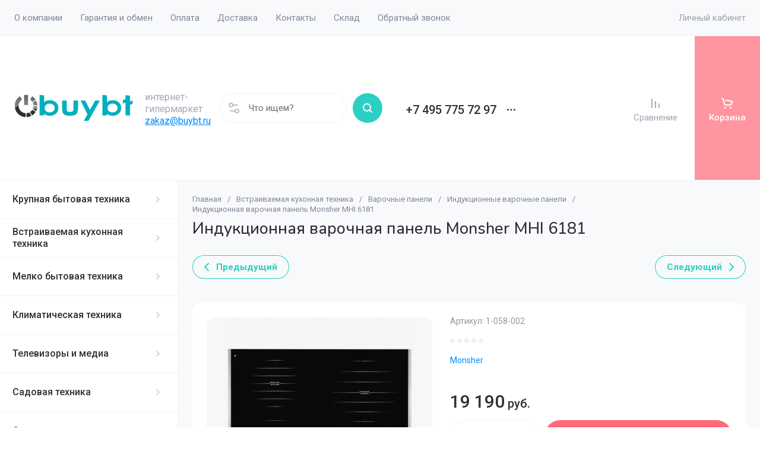

--- FILE ---
content_type: text/css
request_url: https://buybt.ru/t/images/site_addons.scss.css
body_size: -43
content:
.f_email {
  display: block; }


--- FILE ---
content_type: text/javascript
request_url: https://counter.megagroup.ru/644affed8e8350e99ebc09ad9f8e7484.js?r=&s=1280*720*24&u=https%3A%2F%2Fbuybt.ru%2Fmagazin%2Fproduct%2Findukcionnaya-varochnaya-panel-monsher-mhi-6181&t=%D0%98%D0%BD%D0%B4%D1%83%D0%BA%D1%86%D0%B8%D0%BE%D0%BD%D0%BD%D0%B0%D1%8F%20%D0%B2%D0%B0%D1%80%D0%BE%D1%87%D0%BD%D0%B0%D1%8F%20%D0%BF%D0%B0%D0%BD%D0%B5%D0%BB%D1%8C%20Monsher%20MHI%206181&fv=0,0&en=1&rld=0&fr=0&callback=_sntnl1768825436404&1768825436404
body_size: 96
content:
//:1
_sntnl1768825436404({date:"Mon, 19 Jan 2026 12:23:56 GMT", res:"1"})